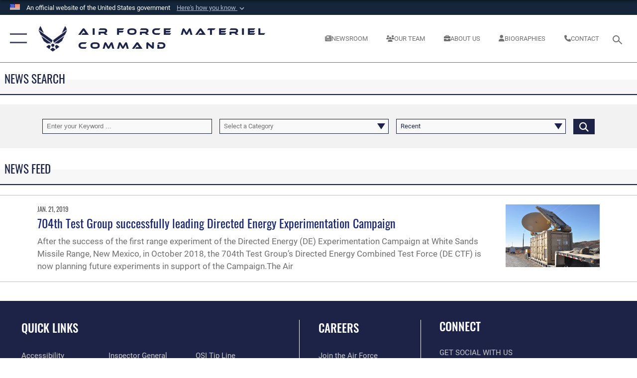

--- FILE ---
content_type: text/html; charset=utf-8
request_url: https://www.afmc.af.mil/News/Tag/111205/combined-test-force/
body_size: 19578
content:
<!DOCTYPE html>
<html  lang="en-US">
<head id="Head"><meta content="text/html; charset=UTF-8" http-equiv="Content-Type" />
<meta name="REVISIT-AFTER" content="1 DAYS" />
<meta name="RATING" content="GENERAL" />
<meta name="RESOURCE-TYPE" content="DOCUMENT" />
<meta content="text/javascript" http-equiv="Content-Script-Type" />
<meta content="text/css" http-equiv="Content-Style-Type" />
<title>
	News - Tag Combined Test Force
</title><meta id="MetaDescription" name="description" content="The official website for the Air Force Materiel Command. One AFMC...Powering the World&#39;s Greatest Air Force" /><meta id="MetaKeywords" name="keywords" content="AFMC, Air Force Materiel Command, Air Force Material Command, logistics, contracting, sustainment, Air Force Life Cycle Management" /><meta id="MetaRobots" name="robots" content="INDEX, FOLLOW" /><link href="/Resources/Shared/stylesheets/dnndefault/7.0.0/default.css?cdv=2590" type="text/css" rel="stylesheet"/><link href="/DesktopModules/ArticleCSDashboard/module.css?cdv=2590" type="text/css" rel="stylesheet"/><link href="/DesktopModules/ArticleCS/module.css?cdv=2590" type="text/css" rel="stylesheet"/><link href="/Portals/13/portal.css?cdv=2590" type="text/css" rel="stylesheet"/><link href="/Desktopmodules/SharedLibrary/Plugins/SocialIcons/css/fa-social-icons.css?cdv=2590" type="text/css" rel="stylesheet"/><link href="/Desktopmodules/SharedLibrary/Plugins/Skin/SkipNav/css/skipnav.css?cdv=2590" type="text/css" rel="stylesheet"/><link href="/desktopmodules/ArticleCS/styles/AirForce3/style.css?cdv=2590" type="text/css" rel="stylesheet"/><link href="/Desktopmodules/SharedLibrary/Plugins/ColorBox/colorbox.css?cdv=2590" type="text/css" rel="stylesheet"/><link href="/Desktopmodules/SharedLibrary/Plugins/bootstrap4/css/bootstrap.min.css?cdv=2590" type="text/css" rel="stylesheet"/><link href="/Desktopmodules/SharedLibrary/ValidatedPlugins/font-awesome6/css/all.min.css?cdv=2590" type="text/css" rel="stylesheet"/><link href="/Desktopmodules/SharedLibrary/ValidatedPlugins/font-awesome6/css/v4-shims.min.css?cdv=2590" type="text/css" rel="stylesheet"/><link href="/Desktopmodules/SharedLibrary/ValidatedPlugins/Chosen/chosen.min.css?cdv=2590" type="text/css" rel="stylesheet"/><link href="/portals/_default/skins/AirForce3/Assets/css/theme.css?cdv=2590" type="text/css" rel="stylesheet"/><script src="/Resources/libraries/jQuery/03_07_01/jquery.js?cdv=2590" type="text/javascript"></script><script src="/Resources/libraries/jQuery-Migrate/03_04_01/jquery-migrate.js?cdv=2590" type="text/javascript"></script><script src="/Resources/libraries/jQuery-UI/01_13_03/jquery-ui.min.js?cdv=2590" type="text/javascript"></script><meta name='host' content='DMA Public Web' /><meta name='contact' content='dma.WebSD@mail.mil' /><link rel="stylesheet" type="text/css" href="/DesktopModules/SharedLibrary/Controls/Banner/CSS/usa-banner.css" /><script  src="/Desktopmodules/SharedLibrary/Plugins/GoogleAnalytics/Universal-Federated-Analytics-8.7.js?agency=DOD&subagency=USAF&sitetopic=dma.web&dclink=true"  id="_fed_an_ua_tag" ></script><meta name="viewport" content="width=device-width,initial-scale=1" /></head>
<body id="Body">

    <form method="post" action="/News/Tag/111205/combined-test-force/" id="Form" enctype="multipart/form-data">
<div class="aspNetHidden">
<input type="hidden" name="__EVENTTARGET" id="__EVENTTARGET" value="" />
<input type="hidden" name="__EVENTARGUMENT" id="__EVENTARGUMENT" value="" />
<input type="hidden" name="__VIEWSTATE" id="__VIEWSTATE" value="xOdw64amqCA/uIRe2AMu8cWurbJlcnCnKQakCMiXuw4ZoIP+gi6+AL3P0lmKCgJx7gTmACdglp0O2yvXplqQw2WkvX/5vlHHZqC/CA1Gyj7YLD8/T/KUO1UTjrWHgy4oD+gXDiQ6nT5WEbvrWXIcPaCdn8hm7ajH6WpMhV93mkjcoCM4N9QSOiJ8WeFr/okZaKnnZKR8betYLC3Lab4qHDvlW+YkAArZTdr58C6n4z/75OJ6lB1+MgEqYvdQFG3lxt1TDwGNi6UKZOkKw4LT7ctHFizovhtYDKn+PIf/sNA4ucC1JjboAnRrECLMU/alsbOfKwXR+6z+N9Z+3098VPmG7UYygyV9iyo4j4STX75aL1QrYzBzU/DSE5SYdyjCZzuljw0dc50xZLVl24RRGWhBsb7qfyV2jLx1bErFImbZTUtJAn5QQ9kBxfV4mO5HyZbHaAimqT7sHsMsDtzQgUragWllXP0P1FSXcQ1RiR6vcKfZ7A7xAm7lq9GcV4hp+PSXJA2tr1NUVP7+XdsWJ+WH1jeFvGgow3WZXijlTegrkCQ/E/DcGV5keAovtcYiO5QSZihUS49VOrspcu8Gw17SjLkymc7IVMjlL4q3vZqUAkR/21Ejx6K/Bvp7NjTaShoB2Ui+DN+n2R7SgQvW4Sm4iJZAnWX/56LuBYGbIN+wgWjeco9zOLy8zHewBIBufC53FAkYmKweF/vJGkpMbe15sDVYMO84IY0oRVzFZz+i0AMN+Xcl7iFqtDCqINEBlkHopP1+s2eUTB6B1HQDDiZpxxB95/8eicrJY2/DSuT5R2tqgbbBJsSekjOVW5ULYUfOncB/qao3o58qyAmN4dt2kDGf/36Q0SeYubJ4nKZXjUi1EwNFv7xPC6xjk+4CbwgvCTdfuUhuox8nUDf9uNwWvYdI8Lg9QylDJvjxUYM+kohZKby/[base64]/Ha2ZWEEFvN+ygKKRjrORhSBpaSdoZpL7YrSOrUibU97fdL+gmZCQrbKzaHjfRlWbvVifkFRNhIcVK2a7zNCucxNi3eU7gqwKFTNDwucPlTBQHBB5syMQ8rndylZWhFwAnYKGQPz7NOpBfDJ91iPklOaoYQh5Lv+wGn0ek1MBduL+llVL8FLcl62iJ/HypqPoJNliCUNHKMTYvN7Afat8N/tozvPuLwLXY09qQDxBv6XQCj6nG040jg9q7OVAjXZmA/MBUBtaz136Wmw+1Jm1hI4hehC5XYn/XGGLnBYzn91xumjom6ak7spSD3+6CioNE85RayND9ru80M8EJOrP/B+V5iF1+yUjeBwpGsEZo8VwB9nJ64oeUmpljUADRlcYiMBqaEy9llt/4sRTaltujsSfDMpaAOq2fdoWjRVd4gjE4VPCj6Zyu/eqNalG/[base64]/6tutcSknqhlmDhU7qglk/bdj/IY3tctu4GN2fNj1AtFYrNjVK/HDpWiZQK6VLc/HkJun1GxVfYa2Q6XAHx5Vfdnfi9VwjqOAjrK6Lg68/K5URqatGcBcsjlIj3NgbZZMSBrrlTFXJfaODlWEVVoGn+ImEvoaFxRfHCq+iUvqQgBswKisXXRzItx85iliKJIHKiPpmrrCTsVzU2Sms0ixRKOiJj0XqM76FBQuNj1sZdiEOFN+e5rPk3+4dRJWX2ctxGMdjxOgWpnINCnG/sIivm13Uto9k9EsE9P/2y7KQyuOgMtLyjSX6w5AL7fSziSyOi91vxUoRTkljSzDGoudB6LBV8yhZrKD1zxt3ble/9wQuF2/XCfK74UXjCFG9hLe+LEzleKAJ1K+uNcRIEsvTFThg1t4B6S+EGfJJt+D5uQVhlDhxsLbdccudl1IlDFz1y10xkvjZeMHYm1bJcdkP6kRiuES2nZPHKaVh52rGcMnhZrrbGg3dN+pTxXAFmATv/jGkmFaQGrxW9UWMU+UUDNxsKnjrYEdPtJ2hJlmR/z5ffbQVOhlrhiuz0qBP4D+P7fp6NM0vogcjfY84IicmNkCIbrF+bIgd2Ggk2AKInueWxLESuCBa8w6O8RFxPo6zoI1ixaEJLcW3y8TwGFizok+wqiis/cePy6+YsHKzvQtd7mc5xPc88vyQdDZGUGkow0bUy6W7Mj73EnPaHUSzYZCJ0bp4PhD92EdKG1y3GO7+ilk7CrJIvDiozu2/X1auGvgQLYCqWUR5PygTmE754HTcEE+26Bjqh/4gteKIVSmGSYpIltAj5UmApdwJWb1DpZH10a2/lKdCjcJdxS0atSyQs8N7w3xuruW/CT6ZmCFpOUwNze5mAdqBsQ30b9Ppl/XwO4p+bLoY3ZWwbh4SZqRFwBjINSuH1N6FbBqG/Fag81VYNn0Vu9ge+LYpHUQdmVuHYs1vPT0jSlCc28X1WQ1Sev0pl0+DYSpDereC2sr/2VdgeOizb6LEgaDXtI0ZbkOOV3awynKtXNC32NieNYv9PVAMrU30IsF2yQjlY/gnafujFJt0GCXeAOKUTHt30JI2a9ITiTiU1ntDtGxsLAd3tmKFi1NN6g2rUVad6vv6vGR8VjnNL3wohLcRC1HpHk5DZsY4dEFzraGvYD7Ms/EujJ3xjRuZ1CpSkueGZR7OYpsn02GS+1DRuBAd55d7nzfA3ZyNoXcPgxNoboKShy0Vrag+2BV0Nkddrc7Dclclds/CzRmTo0HWU1B6oZpg0+DVjWosqbFrEkzlPUcQIABTxnNyUXRBTvGZLGpHYkrso7VRQoTOieOj7SlLqlX+DBvIDsJmz0jrOZMpMNBG2NpzLGWzpc9lDftox/SZmz9rUhKDzdeY7FBnlYylzuiBDjt3V+5Cibl0+341baU19t9D9E7QVOQvCWkRcL4HRaR/bySPG9qdktLM4T4x2o76pfj+QZnGaMvaF0pVHFqLuZNNKgXh5tX4vSfkNpSoxqgLSU/g/SAm+ccg2Brz/fteaSCyjlnezAzSeXJnDYqy1EThp+nEGrpP0xxBjrfbcibumweLJfiXpwj2znAID8e4kvI/w3OQ9F2K4dLyorrauokvzagiB01tRKkUn4AAHA5D9JFO21nS+zgQYQbKpnFy9nQsVkGDEmGM26qBlPlyQnSpFBA8g0vWOgIvZVN9xBj4hqtuoTdo0o+VrnwQFgt2fUNau9xPzKm+y/P31u3cnfvFujaznOxgeXSGIcQWXOqh46ZqeECzUDlmpHB/ridSX9tFV9lNlut6R7V/hjxtTpLTIJYJHkqKVjblsuPW3d5rtvnLG6/md4UgQOFgRmOKiGPDQZG0KSyWNZG+beBt+oU1pdCfXMra7Cg3/skutX1dVRpMBaqPN5YWrUIeM6ds7DXUfYiIN0QFTOVUNLvT8IKn2CcIhpXi0+lFskcHF7gy9K6d0GIzibGh+g+yUCUCbS+/N09y843g/wqO3JFr38lucSwASyfY/aewc2JdGUEjUN3muiR0EtCm3vwnMswrADh0MlSsnQTpNKPWLQHJZAAkD7kbxk6s4I9Iw10Dc3wM/ENHBs7JG69yV60HyrO0pY2J3uDuidkjNgESNx4Lu4Awj2Wv+liKWcJvnKPEWCUfIJ0Lj3j/he7d6yy762/U5F9b7qpzuIA0ZHu0u7yvWwKf3Hw/GC7Pwl3hz1cCpa6HmW+p8G8lEPc8c0odx9DpFDpAYQbwSO+ZjDcn/XQUlJTPqn2Ep/O4VKHgtrsTXqDkMl3g6w3RGZUzhP8X8kHmcTRIL40GfTm5VRPVzMFlIuPRT0MJPTZvG3BseIvu9Ex9KEIrZF92sTf4wPZBrQT0JqzEzwWHoDAx79fQ5VfL96VsGb4RXYp8H7H9XcydOcdM0xvcgT1jniXS3xILX5bk12dIQB4X/+U2+k2zg96kJECC+DXKuXVoiBWO7kQv4WjlnYQLBWxY7RQPG+zeveXAQ0UxVo8bQKwmMA/Aes2EOYpcVyj9L6m+ZBB1Ai67mOsj64O7VLdCIWeqZNc50eSrvvlHJgWn0Ki9rtMwxlFnrp7VErzhMJmEEw7EGPpEHTmFqd2fO9sZYr1i1CG+CS0ZUa8d/seQa/HsOdeiKJaTVEsafatvudxGOUnESxQwqmsznEQWoRch263TAuTg6NcQeST+RrZ4KD2tNBX48TW81LuHYbyvKQmrdYStSbaDMscFtB+LI9Woj3crjYiJod5HqisfFVEDEb0hL0PUOHkkJplShl/xar79C2NEuinJHaEsqItQiysVGT5kCjg9/k9xVLeN82nxK51LQ8EjrIXAsV0opcBFzyvXPwQdo9M9+efk78SGqOBFrrEgchB7Cv/6wWpuxVPYxpObmnjqU3+bH+mmSQTDe5d/PbcBGDRH+gMee8c6GzbFz7ucAfYwAQuxIFqJDtdT0TOHA9+m58JxfL8CrTQW7vi5VEtCOL2TFrKwOE2Y23pdNspnbSUAyMkQqjqUo37wELpGMcfzl3NiOAy722xn88iYafcl1jwlvSQ47vnOT20AM51TdjTFhH70qNe/8Q9kIqO7Empo1y2/xp1nkmlenpm2QXWZMxXskxAC59QoTzjp6Ji5ifgk46EAjrL6QdCs7jbF+FOaVj1c/ehGzo1JvE4unGl2cURWgMhSL23SESJntOG/8HXpHTngG4821uLz9ab0qWyt4gufCtgEw3q/MQGgxC4BxIwQca/8XNKHf2fovoe5iLcncZ3u/vsN/res/NVQPeyJFeymslKGlDsIdlioXRe+Rf+4BWNxIIIb3JQ7Qyfhf93sjnZjYHXpd85RkfKZGObSw9EbojkxBAPo/+4rJ7ynmcbYw8X6wsKoBkMb+10OS1vNDIfSZSc3y/4TV2dxvwHBCj+CkDPYHTBoseypNlgG0APC29LuDsdg3l2t88gqew9FKZ2CiJFaY7MhLEL2qsu8sEq/LV0tX38LXwvGGgsAjXlcLZ/w1KOzNxP9cul02Oe05Xeo5XBrEJeFets07JvtXSzyi3zwDwp6JzDHPKv4Zuu+kPp7dQcqGZCZ/nAOkj4P+NT5emAdBLs+/[base64]/wzN2aFpR7brLKGQMjGXg8KCz5ixML6z3q9WyCmqrlvBU8UkBoZj5lEENO1hoB5TxIkSw/EGaqEXM+fiycs71Ed2pxRzgP43cw9cyZJJn5t/IfK9POw/6LdMMbg+lWli0lAb5dL5u0rqMiSFucsCmurGjT7fyRThkzOHT2sGmRVFLwmpi6B6JoG9705Mu5qaidrst9uzvc7JimTMmr/wW1HUOfCyK5muhbaIIS2GGIdnDd1hTd0BYnbnb2dX/QzK2bSuquyazbropqakJfoUy3AIJmIdzxfZoGTbNLHPuNTvnx6CFkppRoMiKIvACgWtomQowwPSlWEJMj/uD0N37rH+l6mUvkWQxdTEJk2QxATYFrdvchveSS/ZiqMxoav5wj0pyDGxa65ZDtAv3MBU4Uu4kPB0CvdBKgn0M0wgT9Ebo80DeA80bUT/4nXJYud0d8x4jBSi3nqi4VFosUvkkDaluarX3eelUPwA6d86c4PodmMGq+N4/mRD/NeaC8eVk2dbDuw8S6wUb+u9aWeSNCNZT+i1DbOaZXl7npRi/wKZO/hiXF3CMqfhAylwhPtU1Si+1gzcBKEuNSeuK/fHYUJXP+gZ+/8ACHFUHJU/cUu4tsY/L63kdPGU9aB0c5uj75ROkSTpyEjNRE8o9Kq5b0pI3r6eQJfe3LuQ/RvliW9tL3ZBfUxLhgq+0mHySf0nk+g8zOaXTYCjAsNVWjQwkOqAF3le/dJ5zJLBNu2E8xNJGNTVQS1NOZ3nsUQ8Vfn6MAtJIzMokchJdUwDoi1/al1ijEZRUnGP5id1P8CoZJBcdVZbqJvwgGhS3mQNApWqKknm8NIZtIcoztam8qJPZniHr/62RASxRLhqiZViG34+4kSop2620DnlzvDANy4S+ugZzTHKuRXA8DcmbhNMlZIqGxh3WMpRV3/NSUyNOutiJul+t6EYuOleByPqXRuq2ZRLgyMaFYQW7PeyRFHw3LxltYx+6bYuuZb8Y9qLLw0BmjoeWZY1pBFSnyXypMMXAH/D5ZrJQEjB394EeDNIo2lX9yr/wGrhn6jLTumewbOAaIzi88ksv1VcizTO9OdCB7U6zS/sQ6nEB8/mHr70iBOy70k/h/qi0ztRwY9vzFByezY7aCTbbiG7aYg+LZKj/NRTokbLN58m0dgSWjkSuR0RdeDwdt7ifAfDBY9Q9OrPy0iEkFuFmO32a1R5GYilfgl5CDcIViQXTjUKIOPTciOb1H7KA998kl/LwLIDBWJckaA+NxOZ2q3w/1aiYHzu5exl4XWTsFpg6MIcMnUhoGxLHS14e9KdsDnreB4ki4LeL8scP7+NdEkVJIxyKM0OJt7hSc7i0hEQ/[base64]/gDNVSGO9LlaXShULi0GmDocgBs9gyHu9/Cek9PoVWrO/NJwn0y82yqRh+K/Kilqppbe9a5nQJsTmQQ7njLg18ZkaUg1E7Ftegstgz7nCTrUczajQwf6ZfSU6PXHuouPbJyiy6VcFuAxoHN7fZssuV/lrAHUvLLfz2pmeIYk+WJsNxT2xIPUEt+34HNwhUk+JsG08BmJLx/1AASz8LejBP/pCMrBvkW6fWOHhusY5G+eAjnuMJUgg1QRCOlWMxHblSuqoAdObqkUqLT40GPGnDczN7Wz6JXcBxOs1gwHL5VEdtJhRPLJx6y8Z1EU3ONnqO/g+VdXPmzgQ6ZbITLoQfX7WlnQXmY0VLgTOMz8loVvYB8uv71RWwkrk7p5ylKZ703OWj3CCiPqi4lenuqaACJA==" />
</div>

<script type="text/javascript">
//<![CDATA[
var theForm = document.forms['Form'];
if (!theForm) {
    theForm = document.Form;
}
function __doPostBack(eventTarget, eventArgument) {
    if (!theForm.onsubmit || (theForm.onsubmit() != false)) {
        theForm.__EVENTTARGET.value = eventTarget;
        theForm.__EVENTARGUMENT.value = eventArgument;
        theForm.submit();
    }
}
//]]>
</script>


<script src="/WebResource.axd?d=pynGkmcFUV1kC6Opk-j7Ovb-SAZCFwgkKN6-aOSMpf3ANt0tBlDSGGv34uY1&amp;t=638901627720898773" type="text/javascript"></script>


<script src="/ScriptResource.axd?d=NJmAwtEo3IqQxruIKfMJIKVqYFr8X2A3pYDI5WgReApnlCnSQc10ItQbH_Yjw3A99-c-ldWVGXis4wLnzGquiKCRecxn9Gwr7HA67J3mbFR4YoKs7EqhKs8_Mm3QA2oPxBC2zQ2&amp;t=32e5dfca" type="text/javascript"></script>
<script src="/ScriptResource.axd?d=dwY9oWetJoIT7Akkt794TYkfQTm4Xq3crQAKDNOseTloT5U5HN0X0SGDIC7sWy3kT54AXi0ZckAInZmf-xkIQfYHLypQgaUx3ZeKcOpYF1tLgj4X3iNuOFZxMZwqQRjTFm25937m-A7PD-XP0&amp;t=32e5dfca" type="text/javascript"></script>
<div class="aspNetHidden">

	<input type="hidden" name="__VIEWSTATEGENERATOR" id="__VIEWSTATEGENERATOR" value="CA0B0334" />
	<input type="hidden" name="__VIEWSTATEENCRYPTED" id="__VIEWSTATEENCRYPTED" value="" />
	<input type="hidden" name="__EVENTVALIDATION" id="__EVENTVALIDATION" value="a0ligcFF7Nfv7BbO8S/GtRfUiHV+zRa8/jdY/qU23d8xwZgqFKs9uzpjqFth+6DYqhstM2ZalNlfKz6J5K39W1I5cjEEOL+3B2tPfRBKCuX7G5utbTkEDQ8c2Fnhmo5iv4+CA/nM9EbQxDOwmdfK8dYLM74NOqMI91w2dFAavONdEZXviuMwTcWin2hM952ePzKOf/[base64]/3Gw4=" />
</div><script src="/js/dnn.js?cdv=2590" type="text/javascript"></script><script src="/js/dnn.modalpopup.js?cdv=2590" type="text/javascript"></script><script src="/js/dnncore.js?cdv=2590" type="text/javascript"></script><script src="/Desktopmodules/SharedLibrary/Plugins/Mobile-Detect/mobile-detect.min.js?cdv=2590" type="text/javascript"></script><script src="/DesktopModules/ArticleCS/Resources/ArticleCS/js/ArticleCS.js?cdv=2590" type="text/javascript"></script><script src="/Desktopmodules/SharedLibrary/Plugins/ColorBox/jquery.colorbox.js?cdv=2590" type="text/javascript"></script><script src="/Desktopmodules/SharedLibrary/ValidatedPlugins/moment/moment.js?cdv=2590" type="text/javascript"></script><script src="/js/dnn.servicesframework.js?cdv=2590" type="text/javascript"></script><script src="/Desktopmodules/SharedLibrary/Plugins/Skin/js/common.js?cdv=2590" type="text/javascript"></script><script src="/Desktopmodules/SharedLibrary/ValidatedPlugins/moment-timezone/builds/moment-timezone-with-data.js?cdv=2590" type="text/javascript"></script><script src="/Desktopmodules/SharedLibrary/Plugins/image-set-polyfill/image-set-polyfill.js?cdv=2590" type="text/javascript"></script><script src="/Desktopmodules/SharedLibrary/ValidatedPlugins/Chosen/chosen.jquery.min.js?cdv=2590" type="text/javascript"></script><script src="/Desktopmodules/SharedLibrary/Helpers/chosen-fix.js?cdv=2590" type="text/javascript"></script>
<script type="text/javascript">
//<![CDATA[
Sys.WebForms.PageRequestManager._initialize('ScriptManager', 'Form', ['tdnn$ctr1720$Article$desktopmodules_articlecs_article_ascx$UpdatePanel1','dnn_ctr1720_Article_desktopmodules_articlecs_article_ascx_UpdatePanel1'], [], [], 90, '');
//]]>
</script>

        
        
        

<script type="text/javascript">
$('#personaBar-iframe').load(function() {$('#personaBar-iframe').contents().find("head").append($("<style type='text/css'>.personabar .personabarLogo {}</style>")); });
</script>
<div id="dnn_ctl02_header_banner_container" class="header_banner_container">
    <span class="header_banner_inner">
        <div class="header_banner_flag">
            An official website of the United States government 
        <div class="header_banner_accordion" tabindex="0" role="button" aria-expanded="false"><u>Here's how you know 
        <span class="expand-more-container"><svg xmlns="http://www.w3.org/2000/svg" height="24" viewBox="0 0 24 24" width="24">
                <path d="M0 0h24v24H0z" fill="none" />
                <path class="expand-more" d="M16.59 8.59L12 13.17 7.41 8.59 6 10l6 6 6-6z" />
            </svg></span></u></div>
        </div>
        <div class="header_banner_panel" style="">
            <div class="header_banner_panel_item">
                <span class="header_banner_dotgov"></span>
                <div id="dnn_ctl02_bannerContentLeft" class="header_banner_content"><p class="banner-contentLeft-text"><strong> Official websites use .mil </strong></p>A <strong>.mil</strong> website belongs to an official U.S. Department of Defense organization in the United States.</div>
            </div>
            <div class="header_banner_panel_item https">
                <span class="header_banner_https"></span>
                <div id="dnn_ctl02_bannerContentRight" class="header_banner_content"><p class="banner-contentRight-text"><strong>Secure .mil websites use HTTPS</strong></p><div> A <strong>lock (<span class='header_banner_icon_lock'><svg xmlns = 'http://www.w3.org/2000/svg' width='52' height='64' viewBox='0 0 52 64'><title>lock </title><path class='icon_lock' fill-rule='evenodd' d='M26 0c10.493 0 19 8.507 19 19v9h3a4 4 0 0 1 4 4v28a4 4 0 0 1-4 4H4a4 4 0 0 1-4-4V32a4 4 0 0 1 4-4h3v-9C7 8.507 15.507 0 26 0zm0 8c-5.979 0-10.843 4.77-10.996 10.712L15 19v9h22v-9c0-6.075-4.925-11-11-11z' /> </svg></span>)</strong> or <strong> https://</strong> means you’ve safely connected to the .mil website. Share sensitive information only on official, secure websites.</div></div>
            </div>

        </div>
    </span>
</div><style> .header_banner_container{ background-color: #15263b; color: #FFF; } .icon_lock { fill: #FFF;} .header_banner_container .header_banner_content .banner-contentLeft-text, .header_banner_container .header_banner_content .banner-contentRight-text { color: #FFF;} </style>
<script type="text/javascript">

jQuery(document).ready(function() {
initializeSkin();
});

</script>

<script type="text/javascript">
var skinvars = {"SiteName":"Air Force Materiel Command","SiteShortName":"Air Force Materiel Command","SiteSubTitle":"","aid":"AFMC","IsSecureConnection":true,"IsBackEnd":false,"DisableShrink":false,"IsAuthenticated":false,"SearchDomain":"search.usa.gov","SiteUrl":"https://www.afmc.af.mil/","LastLogin":null,"IsLastLoginFail":false,"IncludePiwik":false,"PiwikSiteID":-1,"SocialLinks":{"Facebook":{"Url":"https://www.facebook.com/AFMCHQ","Window":"_blank","Relationship":"noopener"},"Twitter":{"Url":"https://twitter.com/HQ_AFMC","Window":"_blank","Relationship":"noopener"},"YouTube":{"Url":"http://www.youtube.com/afbluetube","Window":"_blank","Relationship":"noopener"},"Flickr":{"Url":"http://www.flickr.com/usairforce","Window":"_blank","Relationship":"noopener"},"Pintrest":{"Url":"https://www.pinterest.com/usairforce","Window":"_blank","Relationship":"noopener"},"Instagram":{"Url":"http://instagram.com/officialusairforce","Window":"_blank","Relationship":"noopener"},"Blog":{"Url":"http://airforcelive.dodlive.mil","Window":"_blank","Relationship":"noopener"},"RSS":{"Url":"http://www.af.mil/rss/","Window":"_blank","Relationship":"noopener"},"Podcast":{"Url":"","Window":"","Relationship":null},"Email":{"Url":"","Window":"","Relationship":null},"LinkedIn":{"Url":"https://www.linkedin.com/company/air-force-materiel-command","Window":"_blank","Relationship":"noopener"},"Snapchat":{"Url":"","Window":"","Relationship":null}},"SiteLinks":null,"LogoffTimeout":3300000,"SiteAltLogoText":"afmc WEBSITE background image"};
</script>
<script type="application/ld+json">{"@context":"http://schema.org","@type":"Organization","logo":null,"name":"Air Force Materiel Command","url":"https://www.afmc.af.mil/","sameAs":["https://www.facebook.com/AFMCHQ","https://twitter.com/HQ_AFMC","http://instagram.com/officialusairforce","https://www.pinterest.com/usairforce","http://www.youtube.com/afbluetube"]}</script>

<div id="app" class="layout-main no-banner ">
    

<div id="skip-link-holder"><a id="skip-link" aria-label="Press enter to skip to main content" href="#skip-target">Skip to main content (Press Enter).</a></div>

<header id="header-main">
    <div id="header-main-inner">
        <nav id="nav-main" aria-label="Main navigation">
            <div type="button" class="nav-main-toggle" tabindex="0" role="button" aria-label="Open Main Navigation"> 
		        <span class="nav-main-toggle-label">
				    <span class="nav-main-toggle-item nav-main-toggle-item-top">
					    <span class="nav-main-toggle-item-inner nav-main-toggle-item-inner-top"></span>
				    </span>
				    <span class="nav-main-toggle-item nav-main-toggle-item-bottom">
					    <span class="nav-main-toggle-item-inner nav-main-toggle-item-inner-bottom"></span>
				    </span>
			    </span>
		    </div>
            
            <div id="nav-main-inner">
                <div id="nav-main-header">
                    <div type="button" class="nav-main-toggle" tabindex="0" role="button" aria-label="Close Main Navigation"> 
		                <span class="nav-main-toggle-label">
				            <span class="nav-main-toggle-item nav-main-toggle-item-top">
					            <span class="nav-main-toggle-item-inner nav-main-toggle-item-inner-top"></span>
				            </span>
				            <span class="nav-main-toggle-item nav-main-toggle-item-bottom">
					            <span class="nav-main-toggle-item-inner nav-main-toggle-item-inner-bottom"></span>
				            </span>
			            </span>
		            </div>
                    <svg class="svg-logo" width="80" height="70" xmlns="http://www.w3.org/2000/svg" viewBox="0 0 80 70">
                        <g>
                            <title>U.S. Air Force Logo</title>
                            <g transform="matrix(0.30864200474303516,0,0,0.30864200474303516,96.66049876374962,86.23049787780087) ">
                                <polygon points="-216.59274005889893,-115.45912504196167 -239.41073322296143,-98.88313627243042 -211.62673664093018,-78.69417142868042 -202.91378498077393,-105.51613187789917 " class="fill"/>
                                <polygon points="-207.52175617218018,-75.70814847946167 -184.70473957061768,-59.13417387008667 -161.90072345733643,-75.70814847946167 -184.70473957061768,-92.29115629196167 " class="fill"/>
                                <polygon points="-195.99575519561768,-126.93117094039917 -279.6467409133911,-187.7141375541687 -260.1197633743286,-147.0781512260437 -232.37673664093018,-126.93117094039917 " class="fill"/>
                                <polygon points="-187.24075031280518,-153.7301287651062 -304.11372089385986,-238.64913511276245 -284.5887575149536,-198.0051531791687 -194.19973468780518,-132.33217191696167 " class="fill"/>
                                <polygon points="-287.54475116729736,-271.9891619682312 -301.3247194290161,-243.31515073776245 -258.9787721633911,-212.55013608932495 " class="fill"/>
                                <polygon points="-166.50472736358643,-105.51613187789917 -157.78475666046143,-78.69417142868042 -130.01070880889893,-98.88313627243042 -152.83077716827393,-115.45912504196167 " class="fill"/>
                                <polygon points="-137.04073810577393,-126.93117094039917 -109.2976884841919,-147.0781512260437 -89.7787675857544,-187.7141375541687 -173.42074298858643,-126.93117094039917 " class="fill"/>
                                <polygon points="-182.17178058624268,-153.7301287651062 -175.22274494171143,-132.33217191696167 -84.8327226638794,-198.0051531791687 -65.3028154373169,-238.64913511276245 " class="fill"/>
                                <polygon points="-81.8727617263794,-271.9891619682312 -110.4467363357544,-212.55013608932495 -68.0937089920044,-243.31515073776245 " class="fill"/>
                                <path d="m-197.38074,-111.46014c0,-6.997 5.676,-12.677 12.682,-12.677c6.99,0 12.677,5.68 12.677,12.677c0,7.005 -5.687,12.68 -12.677,12.68c-7.006,-0.001 -12.682,-5.675 -12.682,-12.68z" class="fill"/>
                            </g>
                        </g>
                    </svg>
                </div>
                <div id="nav-main-search">
                    <div id="dnn_Header_MobileSearch" class="search-input-wrap">
	
                        <input id="search-input" aria-label="Search" type="search" autocomplete="off" name="header-search" placeholder="SEARCH" value="">
                    
</div>
                </div>
                <div id="nav-main-menu">
                    <ul id="nav-main-menu-top-ul">
	
    <li class="">
    
        <a href="https://www.afmc.af.mil/" target="" >Home</a>
    
    </li>

    <li class="parent active">
    
        <a href="https://www.afmc.af.mil/News/" target="" aria-expanded="false">News</a>
    
        <ul>
        
    <li class="">
    
        <a href="https://www.afmc.af.mil/News/Photos/" target="" >Photos</a>
    
    </li>

    <li class="">
    
        <a href="https://www.afmc.af.mil/News/Videos/" target="" >Videos</a>
    
    </li>

        </ul>
    
    </li>

    <li class="parent ">
    
        <a href="https://www.afmc.af.mil/About-Us/" target="" aria-expanded="false">About Us</a>
    
        <ul>
        
    <li class="">
    
        <a href="https://www.afmc.af.mil/Home/Strategic-Plan/" target="" >Strategic Plan</a>
    
    </li>

    <li class="">
    
        <a href="https://www.afmc.af.mil/About-Us/Biographies/" target="" >Biographies</a>
    
    </li>

    <li class="">
    
        <a href="https://www.afmc.af.mil/About-Us/Fact-Sheets/" target="" >Fact Sheets</a>
    
    </li>

    <li class="">
    
        <a href="https://www.afmc.af.mil/About-Us/Digital/" target="" >Digital</a>
    
    </li>

    <li class="parent ">
    
        <a href="https://www.afmc.af.mil/History/" target="" aria-expanded="false">History</a>
    
        <ul>
        
    <li class="">
    
        <a href="https://www.afmc.af.mil/About-Us/History/Uniforms/" target="" >Uniforms</a>
    
    </li>

        </ul>
    
    </li>

    <li class="">
    
        <a href="https://www.afmc.af.mil/About-Us/Small-Business/" target="" >Small Business</a>
    
    </li>

    <li class="">
    
        <a href="https://www.afmc.af.mil/About-Us/Featured-Topics/Contracting/" target="_blank" rel="noopener noreferrer" >Partnership Opportunities</a>
    
    </li>

        </ul>
    
    </li>

    <li class="parent ">
    
        <a href="https://www.afmc.af.mil/Resiliency/" target="" aria-expanded="false">Resiliency</a>
    
        <ul>
        
    <li class="">
    
        <a href="https://www.afmc.af.mil/Resiliency/Connect/" target="_blank" rel="noopener noreferrer" >Connect</a>
    
    </li>

    <li class="">
    
        <a href="https://www.afmc.af.mil/About-Us/Featured-Topics/SAPR/" target="" >SAPR</a>
    
    </li>

    <li class="">
    
        <a href="https://www.afpc.af.mil/Military-and-Family/Personal-and-Work-Life/" target="_blank" rel="noopener noreferrer" >Employee Assistance Programs</a>
    
    </li>

    <li class="">
    
        <a href="https://www.afmc.af.mil/Resiliency/EEO/" target="" >EEO</a>
    
    </li>

    <li class="">
    
        <a href="https://www.afmc.af.mil/Resiliency/Resources/" target="" >Resources</a>
    
    </li>

        </ul>
    
    </li>

    <li class="parent ">
    
        <a href="https://www.afmc.af.mil/Careers/Careers-at-AFMC/" target="_blank" rel="noopener noreferrer" aria-expanded="false">Careers</a>
    
        <ul>
        
    <li class="">
    
        <a href="https://www.afmc.af.mil/Careers/Newcomers/" target="" >Newcomers</a>
    
    </li>

    <li class="">
    
        <a href="https://www.afmc.af.mil/Careers/AcqDemo/" target="_blank" rel="noopener noreferrer" >AcqDemo</a>
    
    </li>

    <li class="">
    
        <a href="https://www.afmc.af.mil/Careers/AFMC-Mentoring/" target="" >AFMC Mentoring</a>
    
    </li>

    <li class="">
    
        <a href="https://www.afsc.af.mil/AFSC-Wage-Grade-Career-Path/" target="_blank" rel="noopener noreferrer" >Wage Grade</a>
    
    </li>

    <li class="">
    
        <a href="https://www.afmc.af.mil/Careers/AQIC/" target="" >AQIC</a>
    
    </li>

    <li class="">
    
        <a href="https://www.afmc.af.mil/Careers/Library/" target="" >Library</a>
    
    </li>

    <li class="">
    
        <a href="https://www.afmc.af.mil/Careers/Careers-at-AFMC/" target="" >Careers at AFMC</a>
    
    </li>

        </ul>
    
    </li>

    <li class="parent ">
    
        <a href="https://www.afmc.af.mil/Contact-Us/" target="" aria-expanded="false">Contact Us</a>
    
        <ul>
        
    <li class="">
    
        <a href="https://www.afmc.af.mil/Contact-Us/Questions/" target="" >Questions</a>
    
    </li>

    <li class="">
    
        <a href="/LinkClick.aspx?fileticket=umSh9wQrKdg%3d&amp;tabid=11799&amp;portalid=13" target="_blank" rel="noopener noreferrer" >DoD Inspector General</a>
    
    </li>

        </ul>
    
    </li>

    <li class="parent ">
    
        <a href="https://www.afmc.af.mil/Units/" target="" aria-expanded="false">Units</a>
    
        <ul>
        
    <li class="">
    
        <a href="https://www.afmc.af.mil/Units/Headquarters/" target="" >AFMC Headquarters</a>
    
    </li>

    <li class="">
    
        <a href="http://www.afimsc.af.mil/" target="_blank" rel="noopener noreferrer" >Air Force Installation and Mission Support Center</a>
    
    </li>

    <li class="">
    
        <a href="https://www.aflcmc.af.mil/" target="_blank" rel="noopener noreferrer" >Air Force Life Cycle Management Center</a>
    
    </li>

    <li class="">
    
        <a href="https://www.afnwc.af.mil/" target="_blank" rel="noopener noreferrer" >Air Force Nuclear Weapons Center</a>
    
    </li>

    <li class="">
    
        <a href="https://www.afrl.af.mil/" target="_blank" rel="noopener noreferrer" >Air Force Research Laboratory</a>
    
    </li>

    <li class="">
    
        <a href="http://www.afsc.af.mil/" target="_blank" rel="noopener noreferrer" >Air Force Sustainment Center</a>
    
    </li>

    <li class="">
    
        <a href="https://www.aftc.af.mil/" target="_blank" rel="noopener noreferrer" >Air Force Test Center</a>
    
    </li>

        </ul>
    
    </li>

</ul>


                </div>
                <div id="nav-main-footer">
                    <ul class=""><li class=""><a href="https://www.linkedin.com/company/air-force-materiel-command" target="_blank" rel="noopener noreferrer" aria-label="LinkedIn opens in a new window" title="LinkedIn"><span class="social-icon fab fa-linkedin social-link-1297"></span></a></li><li class=""><a href="https://www.X.com/HQ_AFMC" target="_blank" rel="noopener noreferrer" aria-label="X opens in a new window" title="X"><span class="social-icon fa-brands fa-x-twitter social-link-279"></span></a></li><li class=""><a href="https://www.facebook.com/AFMCHQ" target="_blank" rel="noopener noreferrer" aria-label="Facebook opens in a new window" title="Facebook"><span class="social-icon fab fa-facebook-square social-link-225"></span></a></li><li class=""><a href="https://www.instagram.com/officialafmc/" target="_blank" rel="noopener noreferrer" aria-label="Instagram opens in a new window" title="Instagram"><span class="social-icon fab fa-instagram social-link-1697"></span></a></li></ul>
                </div>
            </div>
            <div id="nav-main-open-overlay"></div>
        </nav>

        <div id="logo-main">
            <a href="https://www.afmc.af.mil/">
             
                <img src="/Portals/_default/Skins/AirForce3/Assets/images/af-logo-seal.png" alt="U.S. Air Force Logo" title="U.S. Air Force"/>
                
                <span class="site-title">Air Force Materiel Command</span>
                
            </a>
        </div>

        <nav id="nav-secondary" aria-label="Search navigation">
            <div id="nav-secondary-inner">
                <ul class=""><li class=""><a href="/News/" title="News"><span class="social-icon fas fa-newspaper social-link-1729"></span><span class="text text-link-1729">Newsroom</span></a></li><li class=""><a href="/Units/" title="Units"><span class="social-icon fas fa-users social-link-1730"></span><span class="text text-link-1730">Our Team</span></a></li><li class=""><a href="/About-Us/" title="About"><span class="social-icon fas fa-briefcase social-link-1731"></span><span class="text text-link-1731">About Us</span></a></li><li class=""><a href="/About-Us/Biographies/" title="Biographies link"><span class="social-icon fas fa-user social-link-1732"></span><span class="text text-link-1732">Biographies</span></a></li><li class=""><a href="/Contact-Us/" title="Contact"><span class="social-icon fas fa-phone social-link-1733"></span><span class="text text-link-1733">Contact</span></a></li></ul>
                <div id="dnn_Header_DesktopSearch">
	
                    <input type="checkbox" class="hidden-input" id="header-main-search-state" aria-label="Search" tabindex="-1" aria-hidden="true">
                    <div id="main-search-open-overlay"></div>
                    <div id="header-main-search">
                      <div class="search-input-wrap">
                        <input id="header-main-search-input" aria-label="Search" class="global-search" minlength="1" tabindex="-1" type="search" autocomplete="off" placeholder="Search topics, names, categories..." value="">
                        <label class="header-main-search-toggle-label" for="header-main-search-state" tabindex="0" aria-label="Search toggle"></label>
                      </div>
                    </div>
                
</div>
            </div>
        </nav>
    </div>

</header>
<div id="header-main-spacer"></div>

<p><a name="skip-target"></a></p>
    <!--/* //NOSONAR */--><div id="dnn_HeaderPaneTop" class="DNNEmptyPane"></div>
<div id="dnn_HeaderPaneMid" class="DNNEmptyPane"></div>
<div id="dnn_HeaderPaneBottom"><div class="DnnModule DnnModule-ArticleCSDashboard DnnModule-1719"><a name="1719"></a>

<div class="theme-container title-container">
    
    <h2 class="theme-container-header border-bottom">
        <span id="dnn_ctr1719_dnnTITLE_titleLabel" class="title">News Search</span>



    </h2>
    <div id="dnn_ctr1719_ContentPane" class="theme-container-content"><!-- Start_Module_1719 --><div id="dnn_ctr1719_ModuleContent" class="DNNModuleContent ModArticleCSDashboardC">
	<div id="dnn_ctr1719_Dashboard_ph">
		
<div class="advanced-search">
    <div class="container">
        <div class="options d-flex flex-md-row">
            <div class='inner'>
                <div class="spinner3">
                    <div class="bounce1"></div>
                    <div class="bounce2"></div>
                    <div class="bounce3"></div>
                </div>
                
                <div class="cellinner">
                    <label for="dnn_ctr1719_Dashboard_keyword1719" class="d-none">Keyword:</label>
                    <div class="field-outer keyword text-box">
			<input name="dnn$ctr1719$Dashboard$keyword1719" type="text" id="dnn_ctr1719_Dashboard_keyword1719" title="Keyword" aria-label="Keyword Control" placeholder="Enter your Keyword ..." />
		</div>
                </div>
                
                <div class="cellinner">
                    <label for="dnn_ctr1719_Dashboard_cat1719" class="d-none">Type:</label>
                    <div class="field-outer category drop-list">
			<select name="dnn$ctr1719$Dashboard$cat1719" id="dnn_ctr1719_Dashboard_cat1719" aria-label="Category Drop Down List">
				<option value="0">Select a Category</option>
				<option value="1239">Top Stories</option>
				<option value="1257">More Headlines</option>
				<option value="16379">AFMC Innovation</option>
				<option value="1240">Commentaries</option>
				<option value="1243">Health and Wellness</option>
				<option value="1248">AFMC People</option>
				<option value="1249">Heritage</option>
				<option value="1252">Awards</option>
				<option value="1253">USAF Marathon</option>
				<option value="1256">Environmental/Energy</option>

			</select>
		</div>
                </div>
                
                <div class="cellinner">
                    <label for="dnn_ctr1719_Dashboard_sort1719" class="d-none">Sort:</label>
                    <div class="field-outer sort drop-list">
			<select name="dnn$ctr1719$Dashboard$sort1719" id="dnn_ctr1719_Dashboard_sort1719" title="Sort" aria-label="Sort Drop Down List">
				<option selected="selected" value="Recent">Recent</option>
				<option value="Oldest">Oldest</option>
				<option value="Title">Title A &gt; Z</option>
				<option value="TitleZ">Title Z &gt; A</option>

			</select>
		</div>
                </div>
                
            </div>
            <div class="search-container">
                <a class="fas fa-search search-button advanced-search-btn" aria-label="Click button to search" href="javascript:__doPostBack(&#39;dnn$ctr1719$Dashboard$ctl06&#39;,&#39;&#39;)"></a>
            </div>
        </div>
    </div>
    <link rel="stylesheet" type="text/css" href="/DesktopModules/ArticleCS/Styles/AirForce3/ChosenOverrides.css" />
</div>
<script>
    $('.keyword input').keydown(function (event) {
        var keypressed = event.keyCode || event.which;
        if (keypressed === 13 && $('.advanced-search-btn').length > 0) {
            $('.advanced-search-btn')[0].click();
            return false;
        }
    });
</script>


<script type="text/javascript">
    $(document).ready(function () {
        /*******************************************
        * JS for contianing every input after the
        * third into 'Advanced Options'
        *******************************************/

        // This is the array that will be wrapped into advanced options
        // It's acting as a queue (FIFO)
        var advancedOptions = $('.cellinner');

        var windowWidth = $(window).innerWidth();

        // This is to check if there's more than one input
        if (advancedOptions.length > 1) {
            $('.options').addClass('flex-column');
        }

        // Iterator
        var i = 0;
        var maxInputs = 3;

        if (windowWidth < 576) {
            maxInputs = 1;
        } else if (windowWidth < 768) {
            maxInputs = 2;
        } else {
            maxInputs = 3;
        }

        // This do while will filter out the first row of cells
        // The first row always needs at least one cell (hence the do while)
        do {
            // Filter out the first item in the array
            if (advancedOptions.length) {
                // Current element (Not a jQuery object :( )
                var current = advancedOptions.get(0);
                advancedOptions.splice(0, 1);
            } else {
                break;
            }
            // Iterate, if the current cell is tags add three to break the loop
            if ($(current).find('.tagit').length) {
                i += 3;
            } else {
                i++;
            }
            // If we already have our first 3, or if tagit is next to be shifted, break
        } while (i < maxInputs && !$(advancedOptions.get(0)).find('.tagit').length)

        if (advancedOptions.length) {
            // If there are advanced options
            var $advancedOptionsContainer = $("<div class='advanced-options' aria-hidden='true' style='display:none;'></div>", {});
            var $advancedOptionsLabel = $('<label class="show-advanced" for="advanced-check" role="button"><span>Show Advanced Options</span></label>', {});
            var $advancedCheck = $('<input type="checkbox" id="advanced-check">', {}).on('click', function () {
                if ($(this).is(":checked")) {
                    $('.advanced-options').slideDown(250, function () {
                        $('.advanced-options').attr('aria-hidden', 'false');
                        $('.advanced-options').css('display', 'flex');
                        $('.show-advanced span').html('Hide Advanced Options');
                    });
                } else {
                    $('.advanced-options').slideUp(250, function () {
                        $('.show-advanced span').html('Show Advanced Options');
                        $('.advanced-options').attr('aria-hidden', 'true');
                    });
                }
            });

            $(advancedOptions).wrapAll($advancedOptionsContainer);
            $('.options').after($advancedOptionsLabel);
            $('.show-advanced').before($advancedCheck);
        } else {
            // If there are no advanced options
            // So the search button will stay on the same line if there's no advanced options
            $('.options').removeClass('flex-md-row');
            $('.options').addClass('flex-sm-row');

            $('.advanced-search').addClass('no-advanced-pad-bottom');
        }

        $('.drop-list select').chosen({
            disable_search_threshold: 30,
            width: "100%"
        });

        var $dropdownLists = $('.drop-list select');

        $dropdownLists.each(function () {
            if ($(this).val() != 0) {
                $(this).siblings('.chosen-container-single').addClass('has-value');
            }
        });

        $dropdownLists.on('change', function () {
            if ($(this).val() != 0) {
                $(this).siblings('.chosen-container-single').addClass('has-value');
            } else {
                $(this).siblings('.chosen-container-single').removeClass('has-value');
            }
        });

        $('.cellinner').each(function () {
            if ($(this).find('.tagit').length) {
                $(this).css('width', '100%');
            }
        });

        $('.spinner3').fadeOut('fast');

        // Get all advanced search dropdown containers
        var chosenContainers = document.querySelectorAll('.chosen-container');

        // Update aria-label on search dropdowns
        function updateAriaLabel(selectElement) {
            var selectedText = selectElement.options[selectElement.selectedIndex].text;
            var searchInput = selectElement.parentElement.querySelector('.chosen-search-input');
            if (searchInput) {
                searchInput.setAttribute('aria-label', 'Filter by ' + selectedText);
            }
        }

        chosenContainers.forEach(function (container) {
            var selectElement = container.previousElementSibling;
            if (selectElement && selectElement.tagName === 'SELECT') {
                updateAriaLabel(selectElement);
                selectElement.addEventListener('change', function () {
                    updateAriaLabel(selectElement);
                });
            }
        });
    });
</script>
	</div>


</div><!-- End_Module_1719 --></div>
</div></div><div class="DnnModule DnnModule-ArticleCS DnnModule-1720"><a name="1720"></a>

<div class="theme-container title-container">
    
    <h2 class="theme-container-header border-bottom">
        <span id="dnn_ctr1720_dnnTITLE_titleLabel" class="title">News Feed</span>



    </h2>
    <div id="dnn_ctr1720_ContentPane" class="theme-container-content"><!-- Start_Module_1720 --><div id="dnn_ctr1720_ModuleContent" class="DNNModuleContent ModArticleCSC">
	

<div id="dnn_ctr1720_Article_desktopmodules_articlecs_article_ascx_UpdatePanel1">
		


<ul class="listing article-listing article-listing-news">
    
    <li><article class="article-listing-item article-listing-item-1736770">
    <div class="summary">
        <time pubdate="pubdate" data-dateago="2019-01-21T10:39:00" data-dateap="Jan. 21, 2019" datetime="2019-01-21">Jan. 21, 2019</time>
        <h1>
            <a href="https://www.afmc.af.mil/News/Article-Display/Article/1736770/704th-test-group-successfully-leading-directed-energy-experimentation-campaign/" >704th Test Group successfully leading Directed Energy Experimentation Campaign  </a>
        </h1>
        <p>After the success of the first range experiment of the Directed Energy (DE) Experimentation Campaign at White Sands Missile Range, New Mexico, in October 2018, the 704th Test Group’s Directed Energy Combined Test Force (DE CTF) is now planning future experiments in support of the Campaign.The Air</p>
    </div>
    
    <div class="thumb">
        <a href="https://www.afmc.af.mil/News/Article-Display/Article/1736770/704th-test-group-successfully-leading-directed-energy-experimentation-campaign/">
            <img src="https://media.defense.gov/2019/Jan/21/2002081449/300/300/0/190110-A-F3405-001.JPG" alt="" />
            <div class="image-replacement" role="img" title="" 
                 style="background-image:url(https://media.defense.gov/2019/Jan/21/2002081449/300/300/0/190110-A-F3405-001.JPG);
                        
                 ">
            </div>
        </a>
    </div>
    
</article>
</li> 

</ul>
<div class="d-none d-md-block">
    


        



        
  


</div>
<div class="d-block d-md-none">
    


        



        
  


</div>



	
	</div>




</div><!-- End_Module_1720 --></div>
</div></div></div>
    
    <main class="content ">
        <!--/* //NOSONAR */--><div id="dnn_ContentPane" class="DNNEmptyPane"></div>
<div class="container container-wide">
    <div class="row">
        <div id="dnn_CenterPaneWide_Top" class="col-md DNNEmptyPane"></div>
    </div>
</div>
<div id="dnn_FullBleedPane1" class="DNNEmptyPane"></div>
<div class="container">
    <div id="dnn_CarouselPane" class="DNNEmptyPane"></div>
</div>
<div class="container">
    <div class="row">
        <div id="dnn_CenterPane_Top" class="col-md DNNEmptyPane"></div>
    </div>
    <div class="row">
        <div id="dnn_CenterPane_Half1" class="col-md-6 DNNEmptyPane"></div>
        <div id="dnn_CenterPane_Half2" class="col-md-6 DNNEmptyPane"></div>
    </div>
</div>

<div class="container">
    <div class="row">
        <div class="col-md-9">
            <div id="dnn_ContentPaneLeft" class="DNNEmptyPane"></div>
            <div class="row">
                <div id="dnn_ContentPaneLeftSplitLeft" class="col-md-6 DNNEmptyPane"></div>
                <div id="dnn_ContentPaneLeftSplitRight" class="col-md-6 DNNEmptyPane"></div>
            </div>
            <div id="dnn_ContentPaneLeft2" class="DNNEmptyPane"></div>
            <div class="row">
                <div id="dnn_ContentPaneLeftThird1" class="col-md-4 DNNEmptyPane"></div>
                <div id="dnn_ContentPaneLeftThird2" class="col-md-4 DNNEmptyPane"></div>
                <div id="dnn_ContentPaneLeftThird3" class="col-md-4 DNNEmptyPane"></div>
            </div>
            <div id="dnn_ContentPaneLeft3" class="DNNEmptyPane"></div>
        </div>
        <div id="dnn_RightPane" class="col-md-3 DNNEmptyPane"></div>
    </div>
    <div class="row">
        <div id="dnn_EvenLeft" class="col-md-4 DNNEmptyPane"></div>
        <div id="dnn_EvenMiddle" class="col-md-4 DNNEmptyPane"></div>
        <div id="dnn_EvenRight" class="col-md-4 DNNEmptyPane"></div>
    </div>
    <div class="row">
        <div id="dnn_SmallSideLeft" class="col-md-3 DNNEmptyPane"></div>
        <div id="dnn_SmallSideMiddle" class="col-md-6 DNNEmptyPane"></div>
        <div id="dnn_SmallSideRight" class="col-md-3 DNNEmptyPane"></div>
    </div>
    <div class="row">
        <div id="dnn_QuadFirst" class="col-md-3 DNNEmptyPane"></div>
        <div id="dnn_QuadSecond" class="col-md-3 DNNEmptyPane"></div>
        <div id="dnn_QuadThird" class="col-md-3 DNNEmptyPane"></div>
        <div id="dnn_QuadFourth" class="col-md-3 DNNEmptyPane"></div>
    </div>
    <div class="row">
        <div id="dnn_HalfLeft" class="col-md-6 DNNEmptyPane"></div>
        <div id="dnn_HalfRight" class="col-md-6 DNNEmptyPane"></div>
    </div>
    <div class="row">
        <div id="dnn_LeftPane" class="col-md-3 DNNEmptyPane"></div>
        <div class="col-md-9">
            <div id="dnn_ContentPaneRight" class="DNNEmptyPane"></div>
            <div class="row">
                <div id="dnn_ContentPaneRightSplitLeft" class="col-md-6 DNNEmptyPane"></div>
                <div id="dnn_ContentPaneRightSplitRight" class="col-md-6 DNNEmptyPane"></div>
            </div>
            <div id="dnn_ContentPaneRight2" class="DNNEmptyPane"></div>
        </div>
    </div>
</div>
<div id="dnn_FullBleedPane2" class="DNNEmptyPane"></div>
<div class="container">
    <div class="row">
        <div id="dnn_CenterPane_Mid" class="col-md DNNEmptyPane"></div>
    </div>
    <div class="row">
        <div id="dnn_CenterPane_Third1" class="col-md-4 DNNEmptyPane"></div>
        <div id="dnn_CenterPane_Third2" class="col-md-4 DNNEmptyPane"></div>
        <div id="dnn_CenterPane_Third3" class="col-md-4 DNNEmptyPane"></div>
    </div>
    <div class="row">
        <div id="dnn_CenterPane_OneThird1" class="col-md-4 DNNEmptyPane"></div>
        <div id="dnn_CenterPane_TwoThirds1" class="col-md-8 DNNEmptyPane"></div>
    </div>
    <div class="row">
        <div id="dnn_CenterPane_TwoThirds2" class="col-md-8 DNNEmptyPane"></div>
        <div id="dnn_CenterPane_OneThird2" class="col-md-4 DNNEmptyPane"></div>
    </div>
    <div class="row">
        <div id="dnn_CenterPane_OneThirdTabletSplit" class="col-lg-4 col-md-6 DNNEmptyPane"></div>
        <div id="dnn_CenterPane_TwoThirdsTabletSplit" class="col-lg-8 col-md-6 DNNEmptyPane"></div>
    </div>
    <div class="row">
        <div id="dnn_CenterPane_TwoThirdsTabletSplit2" class="col-lg-8 col-md-6 DNNEmptyPane"></div>
        <div id="dnn_CenterPane_OneThirdTabletSplit2" class="col-lg-4 col-md-6 DNNEmptyPane"></div>
    </div>
</div>
<div class="columns-outer">
    <div class="columns-inner">
        <div class="container container-wide columns">
        <div class="row">
            <div id="dnn_ContentPaneGreyLeftColumnsLeft" class="col-md column-left DNNEmptyPane"></div>
            <div id="dnn_ContentPaneGreyLeftColumnsRight" class="col-md column-right DNNEmptyPane"></div>
        </div>
    </div>
    </div>
</div>
<div id="dnn_FullBleedPane3" class="DNNEmptyPane"></div>
<div class="columns-outer-right">
    <div class="columns-inner-right">
        <div class="container container-wide columns grey-right-column">
            <div class="row">
                <div id="dnn_ContentPaneGreyRightColumnsLeft" class="col-md gray-column-twothirds DNNEmptyPane"></div>
                <div id="dnn_ColumnPaneGreyRightColumnsRight" class="col-md gray-column-third DNNEmptyPane"></div>
            </div>
        </div>
    </div>
</div>
<div class="container">
    <div class="row">
        <div id="dnn_CenterPane_Mid2" class="col-md DNNEmptyPane"></div>
    </div>
    <div class="row">
        <div id="dnn_CenterPane_FixedThird1" class="col-md-4 DNNEmptyPane"></div>
        <div id="dnn_CenterPane_FixedThird2" class="col-md-4 DNNEmptyPane"></div>
        <div id="dnn_CenterPane_FixedThird3" class="col-md-4 DNNEmptyPane"></div>
    </div>
</div>
<div id="dnn_FullBleedPane4" class="DNNEmptyPane"></div>
<div class="container">
    <div class="row">
        <div id="dnn_CenterPane_Fourth1" class="col-md-3 DNNEmptyPane"></div>
        <div id="dnn_CenterPane_Fourth2" class="col-md-3 DNNEmptyPane"></div>
        <div id="dnn_CenterPane_Fourth3" class="col-md-3 DNNEmptyPane"></div>
        <div id="dnn_CenterPane_Fourth4" class="col-md-3 DNNEmptyPane"></div>
    </div>
    <div class="row">
        <div id="dnn_CenterPane_FixedHalf1" class="col-md-6 DNNEmptyPane"></div>
        <div id="dnn_CenterPane_FixedHalf2" class="col-md-6 DNNEmptyPane"></div>
    </div>
</div>
<div id="dnn_FullBleedPane5" class="DNNEmptyPane"></div>
<div class="container container-wide">
    <div class="row">
        <div id="dnn_CenterPane_FixedFourth1" class="col-md-3 DNNEmptyPane"></div>
        <div id="dnn_CenterPane_FixedFourth2" class="col-md-3 DNNEmptyPane"></div>
        <div id="dnn_CenterPane_FixedFourth3" class="col-md-3 DNNEmptyPane"></div>
        <div id="dnn_CenterPane_FixedFourth4" class="col-md-3 DNNEmptyPane"></div>
    </div>
</div>
<div id="dnn_FullBleedPane6" class="DNNEmptyPane"></div>
<div class="container container-wide">
    <div class="row">
        <div id="dnn_BottomPane" class="col-md  DNNEmptyPane"></div>
    </div>
</div>
<div id="dnn_FullBleedPane7" class="DNNEmptyPane"></div>
<div class="container container-wide">
    <div class="row">
        <div id="dnn_CenterPaneWide_Bottom" class="col-md DNNEmptyPane"></div>
    </div>
</div>



    </main>

    <div id="dnn_BottomPaneFull" class="DNNEmptyPane"></div>

    <!--/* //NOSONAR */-->
<footer id="footer-main">
    <div id="footer-main-inner">
        <input class="hidden-input" type="checkbox" id="footer-links1-state" tabindex="-1" aria-hidden="true"/>
        <nav class="footer-links1" aria-label="Quick links">
            
<h1><label for='footer-links1-state'>Quick Links</label></h1>
<ul class=""><li class=""><a href="https://www.af.mil/Accessibility/" target="_blank" rel="noopener noreferrer" aria-label="Link to accessibility resources opens in a new window"><span class="text text-link-2504">Accessibility</span></a></li><li class=""><a href="/Contact-Us/"><span class="text text-link-632">Contact Us</span></a></li><li class=""><a href="https://www.af.mil/Equal-Opportunity/" target="_blank" rel="noopener noreferrer" aria-label="Link to equal opportunity resources opens in a new window"><span class="text text-link-931">Equal Opportunity</span></a></li><li class=""><a href="https://www.compliance.af.mil/" target="_blank" rel="noopener noreferrer" aria-label="Link to FOIA, Privacy Act, and Section 508 accessibility information opens in a new window"><span class="text text-link-1604">FOIA | Privacy | Section 508</span></a></li><li class=""><a href="https://dod.defense.gov/Resources/DoD-Information-Quality-Guidelines/"><span class="text text-link-2360">Information Quality</span></a></li><li class=""><a href="https://www.afinspectorgeneral.af.mil/" target="_blank" rel="noopener noreferrer" aria-label="Link to the Air Force Inspector General website opens in a new window"><span class="text text-link-375">Inspector General</span></a></li><li class=""><a href="https://legalassistance.law.af.mil/AMJAMS/PublicDocket/docket.html" target="_blank" rel="noopener noreferrer" aria-label="Link to JAG court-martial docket opens in a new window"><span class="text text-link-2333">JAG Court-Martial Docket</span></a></li><li class=""><a href="https://www.af.mil/Disclaimer/" target="_blank" rel="noopener noreferrer" aria-label="Information about our website links opens in a new window"><span class="text text-link-985">Link Disclaimer</span></a></li><li class=""><a href="https://www.af.mil/Equal-Opportunity/AS/" target="_blank" rel="noopener noreferrer" aria-label="Link to Air Force No FEAR Act resources opens in a new window"><span class="text text-link-782">No FEAR Act</span></a></li><li class=""><a href="https://open.defense.gov/" target="_blank" rel="noopener noreferrer" aria-label="Open Government opens in a new window"><span class="text text-link-2357">Open Government</span></a></li><li class=""><a href="https://www.osi.af.mil/Submit-a-Tip/" target="_blank" rel="noopener noreferrer" aria-label="Link to submit a tip to the Office of Special Investigations opens in a new window"><span class="text text-link-1662">OSI Tip Line</span></a></li><li class=""><a href="http://www.esd.whs.mil/DD/plainlanguage/" target="_blank" rel="noopener noreferrer" aria-label="DoD Plain Writing/ Plain Language opens in a new window"><span class="text text-link-2358">Plain Language</span></a></li><li class=""><a href="https://www.resilience.af.mil/" target="_blank" rel="noopener noreferrer" aria-label="Link to Air Force resilience resources opens in a new window"><span class="text text-link-674">Resilience</span></a></li><li class=""><a href="https://www.USA.gov"><span class="text text-link-2359">USA.gov</span></a></li><li class=""><a href="https://www.veteranscrisisline.net/" target="_blank" rel="noopener noreferrer" aria-label="Link to the Veterans Crisis Line opens in a new window"><span class="text text-link-2115">Veterans Crisis Line</span></a></li></ul>
        </nav>
        <input class="hidden-input" type="checkbox" id="footer-links2-state" tabindex="-1" aria-hidden="true"/>
        <nav class="footer-links2" aria-label="Careers links">
            
<h1><label for='footer-links2-state'>Careers</label></h1>
<ul class=""><li class=""><a href="https://www.airforce.com" target="_blank" rel="noopener noreferrer" aria-label="Link to www.airforce.com opens in a new window"><span class="text text-link-1699">Join the Air Force</span></a></li><li class=""><a href="https://www.airforce.com/careers/pay-and-benefits" target="_blank" rel="noopener noreferrer" aria-label=" Link to Air Force benefits opens in a new window"><span class="text text-link-1700">Air Force Benefits</span></a></li><li class=""><a href="https://www.af.mil/About-Us/Careers/" target="_blank" rel="noopener noreferrer" aria-label="Link to Air Force careers opens in a new window"><span class="text text-link-1698">Air Force Careers</span></a></li><li class=""><a href="https://www.afrc.af.mil/" target="_blank" rel="noopener noreferrer" aria-label="Link to the Air Force Reserve opens in a new window"><span class="text text-link-1703">Air Force Reserve</span></a></li><li class=""><a href="https://www.ang.af.mil/" target="_blank" rel="noopener noreferrer" aria-label="Link to the Air National Guard opens in a new window"><span class="text text-link-1702"> Air National Guard</span></a></li><li class=""><a href="https://afciviliancareers.com/" target="_blank" rel="noopener noreferrer" aria-label="Link to Air Force civilian career options opens in a new window"><span class="text text-link-1704">Civilian Service</span></a></li></ul>
        </nav>
        <div class="subscribe">
            <h1 class="no-mobile">Connect</h1>
            <label  class="no-mobile">
                Get Social with Us         
            </label>
            <div class="social">
                <ul class=""><li class=""><a href="https://www.linkedin.com/company/air-force-materiel-command" target="_blank" rel="noopener noreferrer" aria-label="LinkedIn opens in a new window" title="LinkedIn"><span class="social-icon fab fa-linkedin social-link-1297"></span></a></li><li class=""><a href="https://www.X.com/HQ_AFMC" target="_blank" rel="noopener noreferrer" aria-label="X opens in a new window" title="X"><span class="social-icon fa-brands fa-x-twitter social-link-279"></span></a></li><li class=""><a href="https://www.facebook.com/AFMCHQ" target="_blank" rel="noopener noreferrer" aria-label="Facebook opens in a new window" title="Facebook"><span class="social-icon fab fa-facebook-square social-link-225"></span></a></li><li class=""><a href="https://www.instagram.com/officialafmc/" target="_blank" rel="noopener noreferrer" aria-label="Instagram opens in a new window" title="Instagram"><span class="social-icon fab fa-instagram social-link-1697"></span></a></li></ul>
            </div>
            <div class="subscribe-logo-wrap">
                <svg class="svg-logo" width="80" height="70" xmlns="http://www.w3.org/2000/svg" >
                    <g>
                        <title>U.S. Air Force Logo</title>
                        <g transform="matrix(0.30864200474303516,0,0,0.30864200474303516,96.66049876374962,86.23049787780087) ">
                            <polygon points="-216.59274005889893,-115.45912504196167 -239.41073322296143,-98.88313627243042 -211.62673664093018,-78.69417142868042 -202.91378498077393,-105.51613187789917 " class="fill"/>
                            <polygon points="-207.52175617218018,-75.70814847946167 -184.70473957061768,-59.13417387008667 -161.90072345733643,-75.70814847946167 -184.70473957061768,-92.29115629196167 " class="fill"/>
                            <polygon points="-195.99575519561768,-126.93117094039917 -279.6467409133911,-187.7141375541687 -260.1197633743286,-147.0781512260437 -232.37673664093018,-126.93117094039917 " class="fill"/>
                            <polygon points="-187.24075031280518,-153.7301287651062 -304.11372089385986,-238.64913511276245 -284.5887575149536,-198.0051531791687 -194.19973468780518,-132.33217191696167 " class="fill"/>
                            <polygon points="-287.54475116729736,-271.9891619682312 -301.3247194290161,-243.31515073776245 -258.9787721633911,-212.55013608932495 " class="fill"/>
                            <polygon points="-166.50472736358643,-105.51613187789917 -157.78475666046143,-78.69417142868042 -130.01070880889893,-98.88313627243042 -152.83077716827393,-115.45912504196167 " class="fill"/>
                            <polygon points="-137.04073810577393,-126.93117094039917 -109.2976884841919,-147.0781512260437 -89.7787675857544,-187.7141375541687 -173.42074298858643,-126.93117094039917 " class="fill"/>
                            <polygon points="-182.17178058624268,-153.7301287651062 -175.22274494171143,-132.33217191696167 -84.8327226638794,-198.0051531791687 -65.3028154373169,-238.64913511276245 " class="fill"/>
                            <polygon points="-81.8727617263794,-271.9891619682312 -110.4467363357544,-212.55013608932495 -68.0937089920044,-243.31515073776245 " class="fill"/>
                            <path d="m-197.38074,-111.46014c0,-6.997 5.676,-12.677 12.682,-12.677c6.99,0 12.677,5.68 12.677,12.677c0,7.005 -5.687,12.68 -12.677,12.68c-7.006,-0.001 -12.682,-5.675 -12.682,-12.68z" class="fill"/>
                        </g>
                    </g>
                </svg>
                <span>Official United States Air Force Website</span>
            </div>
        </div>
    </div>
    <div class="dma-footer">
        <a target="_blank" rel="noreferrer noopener" href="https://www.web.dma.mil/">Hosted by Defense Media Activity - WEB.mil</a>
    </div>  
</footer>


</div>

        <input name="ScrollTop" type="hidden" id="ScrollTop" />
        <input name="__dnnVariable" type="hidden" id="__dnnVariable" autocomplete="off" value="`{`__scdoff`:`1`,`sf_siteRoot`:`/`,`sf_tabId`:`853`}" />
        <script src="/portals/_default/skins/AirForce3/Assets/js/theme.build.js?cdv=2590" type="text/javascript"></script><script src="/DesktopModules/SharedLibrary/Controls/Banner/JS/GovBanner.js?cdv=2590" type="text/javascript"></script><script src="/Desktopmodules/SharedLibrary/Plugins/bootstrap4/js/bootstrap.bundle.min.js?cdv=2590" type="text/javascript"></script><script src="/DesktopModules/SharedLibrary/ValidatedPlugins/dompurify//purify.min.js?cdv=2590" type="text/javascript"></script>
    </form>
    <!--CDF(Javascript|/js/dnncore.js?cdv=2590|DnnBodyProvider|100)--><!--CDF(Javascript|/js/dnn.modalpopup.js?cdv=2590|DnnBodyProvider|50)--><!--CDF(Css|/Resources/Shared/stylesheets/dnndefault/7.0.0/default.css?cdv=2590|DnnPageHeaderProvider|5)--><!--CDF(Css|/DesktopModules/ArticleCSDashboard/module.css?cdv=2590|DnnPageHeaderProvider|10)--><!--CDF(Css|/DesktopModules/ArticleCSDashboard/module.css?cdv=2590|DnnPageHeaderProvider|10)--><!--CDF(Css|/DesktopModules/ArticleCS/module.css?cdv=2590|DnnPageHeaderProvider|10)--><!--CDF(Css|/DesktopModules/ArticleCS/module.css?cdv=2590|DnnPageHeaderProvider|10)--><!--CDF(Css|/Portals/13/portal.css?cdv=2590|DnnPageHeaderProvider|35)--><!--CDF(Javascript|/Desktopmodules/SharedLibrary/Plugins/Skin/js/common.js?cdv=2590|DnnBodyProvider|101)--><!--CDF(Javascript|/Desktopmodules/SharedLibrary/Plugins/Mobile-Detect/mobile-detect.min.js?cdv=2590|DnnBodyProvider|100)--><!--CDF(Css|/Desktopmodules/SharedLibrary/Plugins/SocialIcons/css/fa-social-icons.css?cdv=2590|DnnPageHeaderProvider|100)--><!--CDF(Css|/Desktopmodules/SharedLibrary/Plugins/Skin/SkipNav/css/skipnav.css?cdv=2590|DnnPageHeaderProvider|100)--><!--CDF(Css|/desktopmodules/ArticleCS/styles/AirForce3/style.css?cdv=2590|DnnPageHeaderProvider|100)--><!--CDF(Javascript|/DesktopModules/ArticleCS/Resources/ArticleCS/js/ArticleCS.js?cdv=2590|DnnBodyProvider|100)--><!--CDF(Css|/Desktopmodules/SharedLibrary/Plugins/ColorBox/colorbox.css?cdv=2590|DnnPageHeaderProvider|100)--><!--CDF(Javascript|/Desktopmodules/SharedLibrary/Plugins/ColorBox/jquery.colorbox.js?cdv=2590|DnnBodyProvider|100)--><!--CDF(Javascript|/Desktopmodules/SharedLibrary/ValidatedPlugins/Chosen/chosen.jquery.min.js?cdv=2590|DnnBodyProvider|1000)--><!--CDF(Css|/Desktopmodules/SharedLibrary/ValidatedPlugins/Chosen/chosen.min.css?cdv=2590|DnnPageHeaderProvider|999)--><!--CDF(Javascript|/Desktopmodules/SharedLibrary/Helpers/chosen-fix.js?cdv=2590|DnnBodyProvider|1005)--><!--CDF(Css|/desktopmodules/ArticleCS/styles/AirForce3/style.css?cdv=2590|DnnPageHeaderProvider|100)--><!--CDF(Javascript|/Desktopmodules/SharedLibrary/ValidatedPlugins/moment/moment.js?cdv=2590|DnnBodyProvider|100)--><!--CDF(Javascript|/Desktopmodules/SharedLibrary/ValidatedPlugins/moment-timezone/builds/moment-timezone-with-data.js?cdv=2590|DnnBodyProvider|101)--><!--CDF(Javascript|/DesktopModules/ArticleCS/Resources/ArticleCS/js/ArticleCS.js?cdv=2590|DnnBodyProvider|100)--><!--CDF(Javascript|/Desktopmodules/SharedLibrary/Plugins/image-set-polyfill/image-set-polyfill.js?cdv=2590|DnnBodyProvider|101)--><!--CDF(Css|/desktopmodules/ArticleCS/styles/AirForce3/style.css?cdv=2590|DnnPageHeaderProvider|100)--><!--CDF(Javascript|/js/dnn.js?cdv=2590|DnnBodyProvider|12)--><!--CDF(Javascript|/js/dnn.servicesframework.js?cdv=2590|DnnBodyProvider|100)--><!--CDF(Css|/portals/_default/skins/AirForce3/Assets/css/theme.css?cdv=2590|DnnPageHeaderProvider|1000)--><!--CDF(Javascript|/portals/_default/skins/AirForce3/Assets/js/theme.build.js?cdv=2590|DnnFormBottomProvider|1)--><!--CDF(Javascript|/DesktopModules/SharedLibrary/Controls/Banner/JS/GovBanner.js?cdv=2590|DnnFormBottomProvider|1)--><!--CDF(Javascript|/Desktopmodules/SharedLibrary/Plugins/bootstrap4/js/bootstrap.bundle.min.js?cdv=2590|DnnFormBottomProvider|100)--><!--CDF(Css|/Desktopmodules/SharedLibrary/Plugins/bootstrap4/css/bootstrap.min.css?cdv=2590|DnnPageHeaderProvider|100)--><!--CDF(Css|/Desktopmodules/SharedLibrary/ValidatedPlugins/font-awesome6/css/all.min.css?cdv=2590|DnnPageHeaderProvider|100)--><!--CDF(Css|/Desktopmodules/SharedLibrary/ValidatedPlugins/font-awesome6/css/v4-shims.min.css?cdv=2590|DnnPageHeaderProvider|100)--><!--CDF(Javascript|/DesktopModules/SharedLibrary/ValidatedPlugins/dompurify//purify.min.js?cdv=2590|DnnFormBottomProvider|100)--><!--CDF(Javascript|/DesktopModules/SharedLibrary/ValidatedPlugins/dompurify//purify.min.js?cdv=2590|DnnFormBottomProvider|100)--><!--CDF(Javascript|/Resources/libraries/jQuery/03_07_01/jquery.js?cdv=2590|DnnPageHeaderProvider|5)--><!--CDF(Javascript|/Resources/libraries/jQuery-Migrate/03_04_01/jquery-migrate.js?cdv=2590|DnnPageHeaderProvider|6)--><!--CDF(Javascript|/Resources/libraries/jQuery-UI/01_13_03/jquery-ui.min.js?cdv=2590|DnnPageHeaderProvider|10)-->
    
</body>
</html>


--- FILE ---
content_type: text/css
request_url: https://www.afmc.af.mil/Portals/13/portal.css?cdv=2590
body_size: -133
content:
.DnnModule-20520 .focal-point-side-by-side-hero-contain picture.fixed-aspect {
  padding-bottom: 66.66%;
}